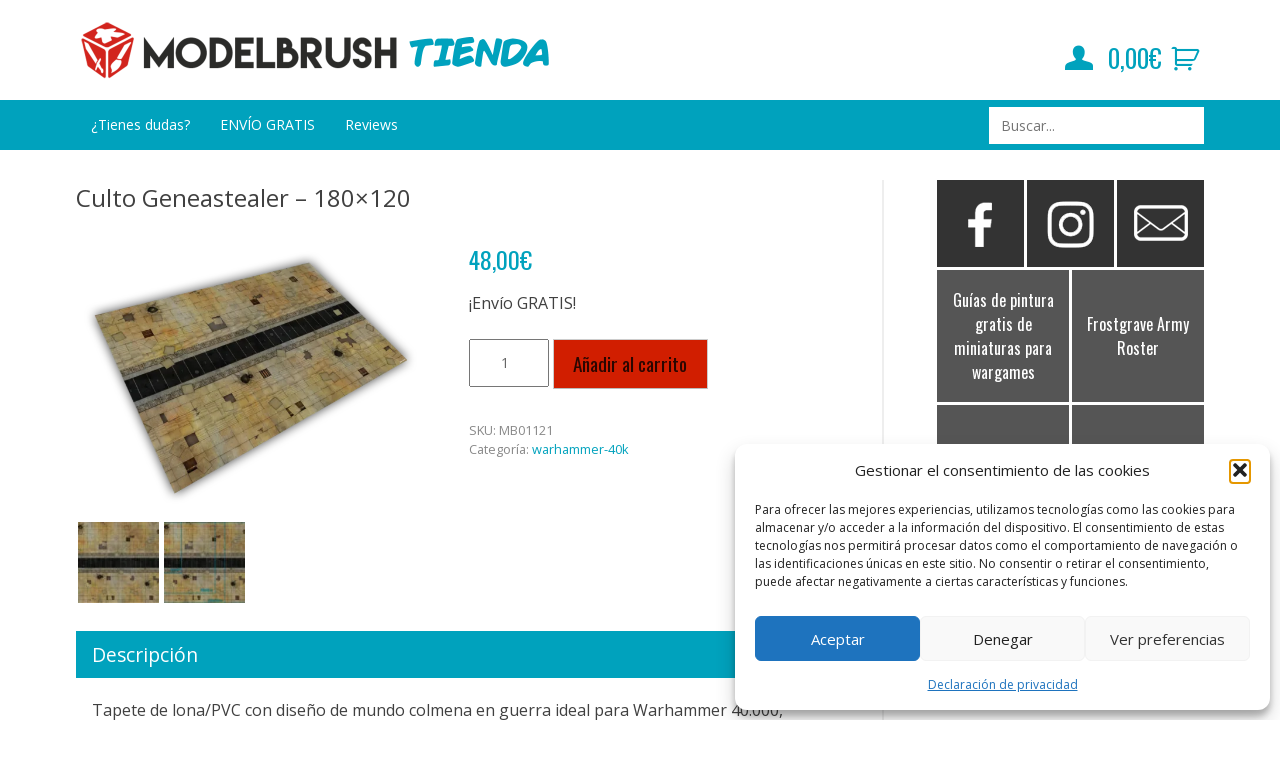

--- FILE ---
content_type: image/svg+xml
request_url: https://tienda.modelbrush.com/wp-content/themes/modelbrush3-0/img/ico-burguer.svg
body_size: 116
content:
<?xml version="1.0" encoding="utf-8"?>
<!-- Generator: Adobe Illustrator 21.0.2, SVG Export Plug-In . SVG Version: 6.00 Build 0)  -->
<svg version="1.1" id="Layer_1" xmlns="http://www.w3.org/2000/svg" xmlns:xlink="http://www.w3.org/1999/xlink" x="0px" y="0px"
	 viewBox="0 0 512 512" style="enable-background:new 0 0 512 512;" xml:space="preserve">
<style type="text/css">
	.st0{fill:#FFFFFF;}
</style>
<g>
	<rect x="64" y="226" class="st0" width="384" height="60"/>
</g>
<g>
	<rect x="64" y="354" class="st0" width="384" height="60"/>
</g>
<g>
	<rect x="64" y="98" class="st0" width="384" height="60"/>
</g>
</svg>
